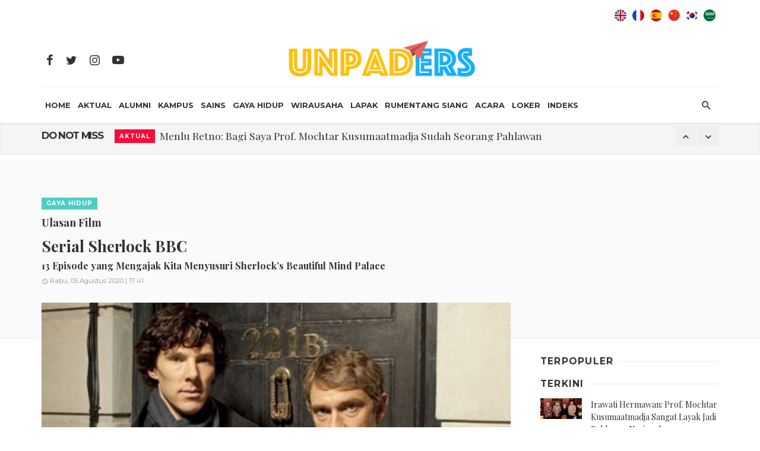

--- FILE ---
content_type: text/html
request_url: https://www.unpaders.id/read/2020/08/05/628/serial-sherlock-bbc
body_size: 102060
content:
<!DOCTYPE html>
<html lang="id">
<head>
	<!-- Basic -->
	<meta charset="UTF-8">
	<title>Serial Sherlock BBC</title>
	<meta name="keywords" content="Sherlock Holmes" />
	<meta name="description" content="Sherlock Holmes versi serial 13 episode BBC yang akan membawa kita menjelajahi dunia pikiran Sherlock yang indah & unik. Seorang sociopath yang kecanduan memecahkan kasus-kasus kriminal yang rumit.">
	<meta name="author" content="Unpaders.id">
	

	<meta name="Content-language" content="id" />
	<meta content="index,follow" name="robots" />
	<meta name="googlebot-news" content="index,follow" /> 
	<meta name="googlebot" content="all" />
	<meta name="webcrawlers" content="all" /> 
	<meta name="rating" content="general" /> 
	<meta name="spiders" content="all" />
		<link rel="canonical" href="https://www.unpaders.id/read/2020/08/05/628/serial-sherlock-bbc" />
			<link rel="image_src" href="https://www.unpaders.id/assets/images/news/2020/07/20200731083954_normal.jpg" />
		<link rel="alternate" type="application/rss+xml" title="Unpaders.id" href="https://www.unpaders.id/rss" />
	
		<!-- facebook META -->
	<meta property="fb:app_id" content="290037499672" />
	<meta property="og:type" content="article" /> 
	<meta property="og:url" content="https://www.unpaders.id/read/2020/08/05/628/serial-sherlock-bbc" />
	<meta property="og:title" content="Serial Sherlock BBC" />
	<meta property="article:author" content="https://web.facebook.com/Unpadersid-105495914506441/?_rdc=1&_rdr" />
	<meta property="og:description" content="Sherlock Holmes versi serial 13 episode BBC yang akan membawa kita menjelajahi dunia pikiran Sherlock yang indah & unik. Seorang sociopath yang kecanduan memecahkan kasus-kasus kriminal yang rumit." />
	<meta property="og:image" content="https://www.unpaders.id/assets/images/news/2020/07/20200731083954_normal.jpg" />
	<meta property="og:image:url" content="https://www.unpaders.id/assets/images/news/2020/07/20200731083954_normal.jpg" />
	<meta property="og:site_name" content="farahmagazine.id" />
	<!--twitter cards -->
	<meta name="twitter:card" content="summary_large_image"  data-dynamic="true">
	<meta name="twitter:site" content="@FarahMagazine"  data-dynamic="true">
	<meta name="twitter:title" content="Serial Sherlock BBC"  data-dynamic="true"> 
	<meta name="twitter:description" content="Sherlock Holmes versi serial 13 episode BBC yang akan membawa kita menjelajahi dunia pikiran Sherlock yang indah & unik. Seorang sociopath yang kecanduan memecahkan kasus-kasus kriminal yang rumit."  data-dynamic="true"> 
	<meta name="twitter:creator" content="@FarahMagazine"  data-dynamic="true">
	<meta name="twitter:url" content="https://www.unpaders.id/read/2020/08/05/628/serial-sherlock-bbc"  data-dynamic="true">
	<meta name="twitter:image" content="https://www.unpaders.id/assets/images/news/2020/07/20200731083954_normal.jpg"  data-dynamic="true">
		<meta name="MSSmartTagsPreventParsing" content="TRUE" />
	<meta name="geo.country" content="ID" />
	<meta name="geo.placename" content="Indonesia" />
	<meta itemprop="image" content="https://www.unpaders.id/assets/images/news/2020/07/20200731083954_normal.jpg" />
	
	<meta name="standout" content="https://www.unpaders.id/read/2020/08/05/628/serial-sherlock-bbc"/>
	<meta name="content_type" content="Standard" /> 
	<meta name="content_PublishedDate" content="2020-08-05 17:41:23" />
			
	<!-- Favicon -->
	<link rel="icon" href="https://www.unpaders.id/assets/images/page/3166994794.png"  type="image/png" />

	<!-- Mobile Metas -->
	<meta name="viewport" content="width=device-width, initial-scale=1.0" />
	<!-- Vendor CSS -->
	<link href="https://www.unpaders.id/assets/main/css/vendors.css" rel="stylesheet">
	<!-- Theme CSS -->
	<link href="https://www.unpaders.id/assets/main/css/style.css" rel="stylesheet">
	<!-- Theme Custom CSS -->
	<link rel="stylesheet" href="https://www.unpaders.id/assets/main/css/custom_white.css?v=1768977780">
	<!-- Web Fonts  -->
	<script>
		WebFontConfig = {
			google: {
				families: ['Montserrat:300,400,700']
			},
			active: function() {
				$(window).trigger('webfontLoaded');
			}
		};

		(function(d) {
			var wf = d.createElement('script'),
				s = d.scripts[0];
			wf.src = 'https://ajax.googleapis.com/ajax/libs/webfont/1.6.26/webfont.js';
			wf.async = true;
			s.parentNode.insertBefore(wf, s);
		})(document);
	</script>
	<link href="https://fonts.googleapis.com/css?family=Playfair+Display:400,700,700i" rel="stylesheet">
	<link href="https://fonts.googleapis.com/css?family=Montserrat:300,400,500,600,700" rel="stylesheet">


		
	<style>
	/*
	.single-entry--template-4-alt .single-header-with-bg {
	 	box-shadow: 0 -1px 0 rgba(0, 0, 0, 0.05) inset;
		background-color: #fafafa;
		background-image: url("https://www.unpaders.id/assets/images/page/2496503441.jpg"); 
	}
	
	.page-with-bg {
	 	box-shadow: 0 -1px 0 rgba(0, 0, 0, 0.05) inset;
		background-color: #fafafa;
		background-image: url("https://www.unpaders.id/assets/images/page/2496503441.jpg"); 
	}
*/
	</style>

</head>

<body class="home home-1 has-block-heading-line">
	<!-- .site-wrapper -->
	<div class="site-wrapper">
		<!-- Site header -->
		<header class="site-header">
			<!-- Header content -->
			
			
			
			<div class="header-main header-lang">
				<div class="container">
				
					<div class="row ">
						<div class="col-xs-12 flag_wrap">
							<ul>	
																<li>
									<a target="_blank" href="https://translate.google.com/translate?sl=id&tl=ar&u=https%3A%2F%2Fwww.unpaders.id%2Fread%2F2020%2F08%2F05%2F628%2Fserial-sherlock-bbc" title="Translate to Arabic">
										<img src="https://www.unpaders.id/assets/images/website/ar.png" alt="Arab">
									</a>
								</li>
								<li>
									<a target="_blank" href="https://translate.google.com/translate?sl=id&tl=ko&u=https%3A%2F%2Fwww.unpaders.id%2Fread%2F2020%2F08%2F05%2F628%2Fserial-sherlock-bbc" title="Translate to Korean">
										<img src="https://www.unpaders.id/assets/images/website/ko.png" alt="Korea">
									</a>
								</li>
								<li>
									<a target="_blank" href="https://translate.google.com/translate?sl=id&tl=zh-CN&u=https%3A%2F%2Fwww.unpaders.id%2Fread%2F2020%2F08%2F05%2F628%2Fserial-sherlock-bbc" title="Translate to Chineese">
										<img src="https://www.unpaders.id/assets/images/website/cn.png" alt="China">
									</a>
								</li>
								<li>
									<a target="_blank" href="https://translate.google.com/translate?sl=id&tl=es&u=https%3A%2F%2Fwww.unpaders.id%2Fread%2F2020%2F08%2F05%2F628%2Fserial-sherlock-bbc" title="Translate to Spanish">
										<img src="https://www.unpaders.id/assets/images/website/sp.png" alt="Spain">
									</a>
								</li>
								<li>
									<a target="_blank" href="https://translate.google.com/translate?sl=id&tl=fr&u=https%3A%2F%2Fwww.unpaders.id%2Fread%2F2020%2F08%2F05%2F628%2Fserial-sherlock-bbc" title="Translate to French">
										<img src="https://www.unpaders.id/assets/images/website/fr.png" alt="France">
									</a>
								</li>
								<li>
									<a target="_blank" href="https://translate.google.com/translate?sl=id&tl=en&u=https%3A%2F%2Fwww.unpaders.id%2Fread%2F2020%2F08%2F05%2F628%2Fserial-sherlock-bbc" title="Translate to English">
										<img src="https://www.unpaders.id/assets/images/website/en.png" alt="England">
									</a>
								</li>
							</ul>			
						</div>
					</div>
				</div>
			</div>
			
			
			<div class="header-main hidden-xs hidden-sm">
				<div class="container">
				
				
					<div class="row row--flex row--vertical-center">
						<div class="col-xs-3">
							<ul class="social-list social-list--lg list-horizontal">
								<li>
									<a href="https://web.facebook.com/Unpadersid-105495914506441/?_rdc=1&_rdr" target="_blank"><i class="mdicon mdicon-facebook"></i></a>
								</li>
								<li>
									<a href="https://twitter.com/UnpadersID?s=08" target="_blank"><i class="mdicon mdicon-twitter"></i></a>
								</li>
								<li>
									<a href="https://www.instagram.com/unpaders.id/" target="_blank"><i class="mdicon mdicon-instagram"></i></a>
								</li>
								<li>
									<a href="https://www.youtube.com/channel/UCoa32lUgboiVxtyei6OXBxg" target="_blank"><i class="mdicon mdicon-youtube-play"></i></a>
								</li>
							</ul>
						</div>
						<div class="col-xs-6">
							<div class="header-logo text-center">
								<a href="https://www.unpaders.id/">
									<img src="https://www.unpaders.id/assets/images/page/3332749840.png" alt="logo" width="350">
								</a>
							</div>
						</div>
						<div class="col-xs-3 text-right">
							
						</div>
					</div>
				</div>
			</div>
			<!-- Header content -->
			<!-- Mobile header -->
			<div id="mnmd-mobile-header" class="mobile-header visible-xs visible-sm">
				<div class="mobile-header__inner mobile-header__inner--flex">
				
					<div class="header-branding header-branding--mobile mobile-header__section text-left">
						<div class="header-logo header-logo--mobile flexbox__item text-left">
							<a href="https://www.unpaders.id/">
								<img src="https://www.unpaders.id/assets/images/page/3332749840.png" alt="logo">
							</a>
						</div>
					</div>
					<div class="mobile-header__section text-right">
												<a href="#login-modal" class="btn btn-default btn-login" data-toggle="modal" data-target="#login-modal">
							<i class="mdicon mdicon-person mdicon--last hidden-xs"></i><i class="mdicon mdicon-person visible-xs-inline-block"></i>
						</a>
						<a href="#register-modal" class="btn btn-default btn-register" data-toggle="modal" data-target="#register-modal">
							<i class="mdicon mdicon-add_circle mdicon--last hidden-xs"></i><i class="mdicon mdicon-add_circle visible-xs-inline-block"></i>
						</a>
												<button type="submit" class="mobile-header-btn js-search-dropdown-toggle">
							<span class="hidden-xs">Search</span><i class="mdicon mdicon-search mdicon--last hidden-xs"></i><i class="mdicon mdicon-search visible-xs-inline-block"></i>
						</button>
						<a href="#mnmd-offcanvas-primary" class="offcanvas-menu-toggle mobile-header-btn js-mnmd-offcanvas-toggle">
							<span class="hidden-xs">Menu</span><i class="mdicon mdicon-menu mdicon--last hidden-xs"></i><i class="mdicon mdicon-menu visible-xs-inline-block"></i>
						</a>
					</div>
				</div>
			</div>
			<!-- Mobile header -->
			<!-- Navigation bar -->
			<nav class="navigation-bar hidden-xs hidden-sm js-sticky-header-holder">
				<div class="container">
					<div class="navigation-bar__inner">
						<!--<div class="navigation-bar__section">
							<a href="#mnmd-offcanvas-primary" class="offcanvas-menu-toggle navigation-bar-btn js-mnmd-offcanvas-toggle"><i class="mdicon mdicon-menu"></i></a>
						</div>-->
						<div class="navigation-wrapper navigation-bar__section js-priority-nav">
							<ul id="menu-main-menu" class="navigation navigation--main navigation--inline">
								
								<li class="menu-item-cat-3">
									<a href="https://www.unpaders.id/">HOME</a>
								</li>
																	<li class="menu-item-cat-1">
										<a href="https://www.unpaders.id/rubrik/aktual">Aktual</a>
										
																				<ul class="sub-menu">
																							<li>
													<a href="https://www.unpaders.id/subrubrik/berita">Berita</a>
												</li>
																							<li>
													<a href="https://www.unpaders.id/subrubrik/ngacapruk">Ngacapruk</a>
												</li>
																							<li>
													<a href="https://www.unpaders.id/subrubrik/opini">Opini</a>
												</li>
																					</ul>
																			</li>
									
																		<li class="menu-item-cat-1">
										<a href="https://www.unpaders.id/rubrik/alumni">Alumni</a>
										
																				<ul class="sub-menu">
																							<li>
													<a href="https://www.unpaders.id/subrubrik/berkabar">Berkabar</a>
												</li>
																							<li>
													<a href="https://www.unpaders.id/subrubrik/eng-ing-eng">Eng Ing Eng</a>
												</li>
																							<li>
													<a href="https://www.unpaders.id/subrubrik/wikialumni">WikiAlumni</a>
												</li>
																							<li>
													<a href="https://www.unpaders.id/subrubrik/diaspora">Diaspora</a>
												</li>
																							<li>
													<a href="https://www.unpaders.id/subrubrik/hobi-n-komunitas">Hobi & Komunitas</a>
												</li>
																					</ul>
																			</li>
									
																		<li class="menu-item-cat-1">
										<a href="https://www.unpaders.id/rubrik/kampus">Kampus</a>
										
																				<ul class="sub-menu">
																							<li>
													<a href="https://www.unpaders.id/subrubrik/terkini">Terkini</a>
												</li>
																							<li>
													<a href="https://www.unpaders.id/subrubrik/kenangan">Kenangan</a>
												</li>
																					</ul>
																			</li>
									
																		<li class="menu-item-cat-1">
										<a href="https://www.unpaders.id/rubrik/sains">Sains</a>
										
																				<ul class="sub-menu">
																							<li>
													<a href="https://www.unpaders.id/subrubrik/jurnal">Jurnal</a>
												</li>
																							<li>
													<a href="https://www.unpaders.id/subrubrik/bedah-buku">Bedah Buku</a>
												</li>
																							<li>
													<a href="https://www.unpaders.id/subrubrik/materi">Materi</a>
												</li>
																					</ul>
																			</li>
									
																		<li class="menu-item-cat-1">
										<a href="https://www.unpaders.id/rubrik/gaya-hidup">Gaya Hidup</a>
										
																				<ul class="sub-menu">
																							<li>
													<a href="https://www.unpaders.id/subrubrik/fashion-n-cosmetic">Fashion & Cosmetic</a>
												</li>
																							<li>
													<a href="https://www.unpaders.id/subrubrik/home-n-office-decor">Home & Office Decor</a>
												</li>
																							<li>
													<a href="https://www.unpaders.id/subrubrik/music-n-film">Music & Film</a>
												</li>
																							<li>
													<a href="https://www.unpaders.id/subrubrik/travel-n-kuliner-">Travel & Kuliner </a>
												</li>
																							<li>
													<a href="https://www.unpaders.id/subrubrik/infotainment">Infotainment</a>
												</li>
																							<li>
													<a href="https://www.unpaders.id/subrubrik/kesehatan-n-olahraga">Kesehatan & Olahraga</a>
												</li>
																							<li>
													<a href="https://www.unpaders.id/subrubrik/live-hacks">Live Hacks</a>
												</li>
																					</ul>
																			</li>
									
																		<li class="menu-item-cat-1">
										<a href="https://www.unpaders.id/rubrik/wirausaha">Wirausaha</a>
										
																				<ul class="sub-menu">
																							<li>
													<a href="https://www.unpaders.id/subrubrik/umkm-center">UMKM Center</a>
												</li>
																							<li>
													<a href="https://www.unpaders.id/subrubrik/program-jutawan">Program Jutawan</a>
												</li>
																							<li>
													<a href="https://www.unpaders.id/subrubrik/kiat-bisnis">Kiat Bisnis</a>
												</li>
																					</ul>
																			</li>
									
																		<li class="menu-item-cat-1">
										<a href="https://www.unpaders.id/rubrik/lapak">Lapak</a>
										
																				<ul class="sub-menu">
																							<li>
													<a href="https://www.unpaders.id/subrubrik/kelontong">Kelontong</a>
												</li>
																							<li>
													<a href="https://www.unpaders.id/subrubrik/high-end">High End</a>
												</li>
																							<li>
													<a href="https://www.unpaders.id/subrubrik/kuliner">Kuliner</a>
												</li>
																							<li>
													<a href="https://www.unpaders.id/subrubrik/pre-loved">Pre Loved</a>
												</li>
																							<li>
													<a href="https://www.unpaders.id/subrubrik/wanted!">Wanted!</a>
												</li>
																					</ul>
																			</li>
									
																		<li class="menu-item-cat-1">
										<a href="https://www.unpaders.id/rubrik/rumentang-siang">Rumentang Siang</a>
										
																			</li>
									
																		<li class="menu-item-cat-1">
										<a href="https://www.unpaders.id/rubrik/acara">Acara</a>
										
																			</li>
									
																		<li class="menu-item-cat-1">
										<a href="https://www.unpaders.id/rubrik/loker">Loker</a>
										
																			</li>
									
																	<!--<li class="menu-item-cat-3">
									<a href="https://www.unpaders.id/foto">Foto</a>
								</li>
								<li class="menu-item-cat-3">
									<a href="https://www.unpaders.id/unpaders">unpaders</a>
								</li>-->
								<li class="menu-item-cat-3">
									<a href="https://www.unpaders.id/indeks">Indeks</a>
								</li>
							</ul>
						</div>
						<div class="navigation-bar__section">
							
							<button type="submit" class="navigation-bar-btn js-search-dropdown-toggle"><i class="mdicon mdicon-search"></i></button>
						</div>
					</div>
					<!-- .navigation-bar__inner -->
					<div id="header-search-dropdown" class="header-search-dropdown ajax-search is-in-navbar js-ajax-search">
						<div class="container container--narrow">
							<form class="search-form search-form--horizontal" method="post" action="https://www.unpaders.id/search">
								<div class="search-form__input-wrap">
									<input type="text" name="keyword" class="search-form__input" placeholder="Search" value="">
								</div>
								<div class="search-form__submit-wrap">
									<button type="submit" class="search-form__submit btn btn-primary">Search</button>
								</div>
							</form>
							<div class="search-results">
								<div class="typing-loader"></div>
								<div class="search-results__inner">
								</div>
							</div>
						</div>
					</div>
					<!-- .header-search-dropdown -->
				</div>
				<!-- .container -->
			</nav>
			<!-- Navigation-bar -->
		</header>
		<!-- Site header -->
		
		
		
		<div class="site-content">
			
			<!-- .mnmd-block -->
			<div class="mnmd-block mnmd-block--fullwidth mnmd-news-ticker mnmd-block--contiguous mnmd-news-ticker--fw">
				<div class="container">
					<div class="mnmd-news-ticker__inner">
						<div class="mnmd-news-ticker__heading hidden-xs">
							<span>Do not miss</span>
						</div>
						<div class="mnmd-news-ticker__content js-mnmd-news-ticker">
							<ul>
																<li>
									<div class="post cat-2">
										<a href="https://www.unpaders.id/rubrik/aktual" class="post__cat post__cat--bg cat-theme-bg hidden-xs">Aktual</a>
										<h3 class="post__title typescale-1">
											<a href="https://www.unpaders.id/read/2023/05/24/892/irawati-hermawan:-prof-mochtar-kusumaatmadja-sangat-layak-jadi-pahlawan-nasional">Irawati Hermawan: Prof. Mochtar Kusumaatmadja Sangat Layak Jadi Pahlawan Nasional</a>
										</h3>
									</div>
								</li>
																<li>
									<div class="post cat-2">
										<a href="https://www.unpaders.id/rubrik/aktual" class="post__cat post__cat--bg cat-theme-bg hidden-xs">Aktual</a>
										<h3 class="post__title typescale-1">
											<a href="https://www.unpaders.id/read/2023/05/24/891/menlu-retno:-bagi-saya-prof-mochtar-kusumaatmadja-sudah-seorang-pahlawan">Menlu Retno: Bagi Saya Prof. Mochtar Kusumaatmadja Sudah Seorang Pahlawan</a>
										</h3>
									</div>
								</li>
																<li>
									<div class="post cat-2">
										<a href="https://www.unpaders.id/rubrik/aktual" class="post__cat post__cat--bg cat-theme-bg hidden-xs">Aktual</a>
										<h3 class="post__title typescale-1">
											<a href="https://www.unpaders.id/read/2023/05/24/889/unpad-kembali-usulkan-prof-mochtar-kusumaatmadja-sebagai-pahlawan-nasional">Unpad Kembali Usulkan Prof. Mochtar Kusumaatmadja sebagai Pahlawan Nasional</a>
										</h3>
									</div>
								</li>
																<li>
									<div class="post cat-2">
										<a href="https://www.unpaders.id/rubrik/aktual" class="post__cat post__cat--bg cat-theme-bg hidden-xs">Aktual</a>
										<h3 class="post__title typescale-1">
											<a href="https://www.unpaders.id/read/2023/05/20/890/irawati-hermawan:-alumni-unpad-bebas-salurkan-aspirasi-politik-di-pilpres-2024">Irawati Hermawan: Alumni Unpad Bebas Salurkan Aspirasi Politik di Pilpres 2024</a>
										</h3>
									</div>
								</li>
																<li>
									<div class="post cat-2">
										<a href="https://www.unpaders.id/rubrik/rumentang-siang" class="post__cat post__cat--bg cat-theme-bg hidden-xs">Rumentang Siang</a>
										<h3 class="post__title typescale-1">
											<a href="https://www.unpaders.id/read/2022/10/15/529/senandung-algoritma">Senandung Algoritma</a>
										</h3>
									</div>
								</li>
																<li>
									<div class="post cat-2">
										<a href="https://www.unpaders.id/rubrik/rumentang-siang" class="post__cat post__cat--bg cat-theme-bg hidden-xs">Rumentang Siang</a>
										<h3 class="post__title typescale-1">
											<a href="https://www.unpaders.id/read/2022/08/25/707/ribka">Ribka</a>
										</h3>
									</div>
								</li>
																<li>
									<div class="post cat-2">
										<a href="https://www.unpaders.id/rubrik/rumentang-siang" class="post__cat post__cat--bg cat-theme-bg hidden-xs">Rumentang Siang</a>
										<h3 class="post__title typescale-1">
											<a href="https://www.unpaders.id/read/2022/08/25/668/seandainya-tuan-datang-lebih-awal">"Seandainya Tuan Datang Lebih Awal?"</a>
										</h3>
									</div>
								</li>
															</ul>
						</div>
						<div class="mnmd-news-ticker__control">
							<button class="mnmd-news-ticker__prev"><i class="mdicon mdicon-expand_less"></i></button>
							<button class="mnmd-news-ticker__next"><i class="mdicon mdicon-expand_more"></i></button>
						</div>
					</div>
				</div>
				<!-- .container -->
			</div>
			
		<style>
.post--single .single-body img {
  
    height: auto !important;
}
</style>

<div class="site-content single-entry single-entry--template-4-alt">
		<div class="mnmd-block mnmd-block--fullwidth mnmd-block--contiguous single-header-with-bg">
		<div class="container">
		
		
			<div class="mnmd-block mnmd-block--fullwidth main_head_ads" style="margin:0 0 10px 0;">
				<div class="container">
					<div class="rowx">
						<div class="mnmd-ad-spot text-center">
								
						</div>
					</div>
				</div>
			</div>
		
		
			<div class="banner_wrap">
							</div>
						<header class="single-header">
				<div class="single-header__inner">
										<a href="#" class="entry-cat entry-cat--bg cat-theme-bg cat-5">Gaya Hidup</a>
															<h2 class="entry-title entry-title--lg" style="font-size: 18px !important;">Ulasan Film</h2>
										<h1 class="entry-title entry-title--lg" style="font-size: 26px !important;">Serial Sherlock BBC</h1>
										<h3 class="entry-title entry-title--lg" style="font-size: 16px !important;">13 Episode yang Mengajak Kita Menyusuri Sherlock’s Beautiful Mind Palace</h3>
										<div class="entry-meta">
													
					
												<div class="news-time-date">
														<div class="news-time-wrap">
								<time class="entry-date published" datetime="2020-08-05T10:41:23" title="Rabu, 05 Agustus 2020 | 17:41"><i class="mdicon mdicon-schedule"></i>Rabu, 05 Agustus 2020 | 17:41</time>
								<time class="updated" datetime="2020-08-05T10:41:23" title="Rabu, 05 Agustus 2020 | 17:41">Rabu, 05 Agustus 2020 | 17:41</time>									
							</div>
						</div>
						<div class="clear clearfix"></div>
					</div>
				</div>
			</header>
		</div>
	</div>
		<div class="mnmd-block mnmd-block--fullwidth single-entry-wrap">
		<div class="container">
			<div class="row">
				<div class="mnmd-main-col" role="main">
					<article class="mnmd-block post post--single post-10 type-post status-publish format-standard has-post-thumbnail hentry category-abroad tag-landscape cat-5" itemscope itemtype="http://schema.org/Article">
						
												<div class="single-content">
							<div class="entry-thumb single-entry-thumb">
	
																	
									<figure data-shortcode="caption" id="attachment_7" class="wp-caption alignnone mnmd-post-media-wide">
																				<img class="wp-image-7 size-full" src="https://www.unpaders.id/assets/images/news/2020/07/20200731083954_normal.jpg?v=2" alt="post image">
																			
																				<figcaption class="wp-caption-text">Sherlock Holmes versi serial 13 episode BBC yang akan membawa kita menjelajahi dunia pikiran Sherlock yang indah, unik, dan extra-ordinary.</figcaption>
																					
									</figure>
									
																	
								
									
							
								
								
							</div>
							<div class="entry-interaction entry-interaction--horizontal">
								<div class="entry-interaction__left">
									<div class="post-sharing post-sharing--simple">
										<!--<div class="addthis_inline_share_toolboxx"></div>-->
										
									</div>
								</div>
								<div class="entry-interaction__right">
																		
									
										
									<a href="#comment" class="comments-count entry-action-btn" data-toggle="tooltip" data-placement="top" title="KOMENTAR"><i class="mdicon mdicon-chat_bubble"></i>
										<span>KOMENTAR</span>
									</a>
								</div>
							</div>
							<div class="single-body entry-content typography-copy" itemprop="articleBody">

								<p><img src="https://www.unpaders.id/assets/images/page/3436043748.png"> Sebelumnya, aku belum membaca buku Sherlock Holmes versi apapun dan juga belum menonton film Sherlock Holmes versi siapapun, jadi ulasan&nbsp;ini 100 persen aku tulis berdasarkan serial Sherlock di BBC yang terdiri atas 4 <em>season</em> dan 13 episode.<br>

<p>Catatan kedua, <em>you know-</em>lah kalau Benedict Cumberbatch <em>will be my forever bias</em>, jadi jangan <em>sebel </em>ya kalau catatanku tentang doi hanya akan berisi bagus dan bagus banget,<em> accept that</em>, tidak ada sesuatu yang benar-benar objektif di dunia ini.<br>

<p>Sherlock, tokoh utama yang diceritakan dalam serial ini, adalah seorang pribadi yang <em>extraordinarily unique </em>dalam segala hal, dari karakter, kecerdasan, cara berpikir, caranya memandang sesuatu, caranya berkomunikasi, caranya berelasi, caranya bersikap dan berperilaku, caranya merespon sesuatu, dan seterusnya.<br><div align="center" style="margin:0px 0 30px 0; text-align:center"></div>

<p><em>He&rsquo;s just so much, oh no no, in fact, he is too much.</em> Jenis orang yang <em>very impossible to handle</em>. Walaupun aku percaya, jenis orang seperti ini ada dalam kehidupan nyata, dengan tingkat keekstreman yang berbeda-beda tentu saja. Nah Sherlock ini versi yang paling ekstremnya.<br>

<p>Kecerdasan dan cara berpikir yang<em> extra ordinary</em> itu dimanfaatkan Sherlock untuk memecahkan kasus-kasus kriminal yang rumit dan <em>unsolveable</em> yang kepolisian sudah tidak bisa mengatasinya lagi.<br>

<p>Hanya dengan memecahkan kasus-kasus kriminal yang rumit itu Sherlock tidak didera kebosanan yang menyiksa dan membunuhnya perlahan-lahan. Dia adalah seorang <em>criminal-case-solver-junkie</em>. Dia hanya menerima kasus-kasus yang rumit dan menolak mentah-mentah kasus yang menurutnya membosankan.<br>

<p>Cerita diawali sejak pertemuan pertama Sherlock dengan John Watson, seorang dokter bedah yang juga tentara veteran di Afganistan yang pernah tertembak kakinya sehingga jalannya harus memakai tongkat, namun ternyata rasa sakit di kakinya itu hanyalah psikosomatis belaka, bisa begitu ya?<br>

<p>Setelah pertemuannya dengan Sherlock dan kolaborasi mereka memecahkan kasus-kasus kriminal, tiba-tiba rasa sakitnya hilang dan dia bisa berjalan biasa saja tanpa tongkat, mungkin karena akhirnya dia menemukan apa yang menjadi <em>passion</em>-nya dan sekaligus partner yang sefrekuensi, seperti kata Sherlock, <em>&ldquo;us against the world, what can be better than that&rdquo;.</em><br>

<p>Kisah dalam serial ini adalah seputar petualangan Sherlock dan John memecahkan kasus-kasus kriminal rumit yang dimulai dari flat mereka di Baker Street No. 221B, dihiasi dengan kisah tentang hubungan-hubungan Sherlock dengan orang-orang yang mencintai dan peduli padanya, yang mana dia tidak memiliki kemampuan untuk mengekspresikan perasaan dan juga perilakunya kepada orang-orang ini <em>like a normal human being</em>, hehehe.<br>

<p>Ada Molly Hooper, seorang dokter spesialis otopsi yang selalu mencintainya, Mrs. Watson pemilik kontrakan yang sangat menyayanginya, Greg Lastrade seorang penyidik kepolisian yang selalu peduli padanya, Mycroft Holmes kakak laki-laki yang selalu melindunginya, dan tentu saja John Watson sendiri yang adalah <em>soulmate</em> bagi Sherlock.<br>

<p>Hubungan antara Sherlock dan John ini sangat unik dan lucu. T<em>hey love each other, they need each other, and they can&rsquo;t live without each other. But no, it&rsquo;s not sexual love, it&rsquo;s not that kind of love, it&rsquo;s a platonic love,</em> cinta antara sesama makhluk ciptaan Tuhan di luar cinta yang erotis atau seksual.<br>

<p>Ada berbagai macam jenis cinta di dunia ini ya selain <em>erotic love</em>, seperti cinta kita pada keluarga kita, pada sahabat kita, pada orang yang kita kagumi, pada rekan kerja kita, pada binatang peliharaan kita, dan sebagainya.<br>

<p>Karena akan menyedihkan banget kalau orang hanya mengenal cinta erotis/seksual saja. Itulah kenapa aku selalu suka dengan cerita-cerita yang mengeksplorasi jenis-jenis cinta yang lain. Bahkan ketika John akhirnya menikah dengan Mary pun, kedua orang suami istri ini akhirnya juga sama-sama menyayangi Sherlock dan bahkan rela mati untuknya.<br>

<p>Sherlock sendiri, dia sampai membuat sumpah bahwa dia akan selalu melindungi ketiga belahan jiwanya tersebut (John, Mary, dan anak mereka Rosie) walaupun butuh waktu lama sekali dan usaha ekstra bagi Sherlock untuk bisa mengekspresikan perasaannya tersebut. Dan adegan-adegan yang menggambarkan hal itu lucu sekali, hehehe.<br>

<p>Begitu pula hubungan <em>bromance</em> Sherlock dengan kakaknya, Mycroft, seorang agen intelijen Inggris; sangat unik, manis, lucu, dan menarik. Mycroft tahu dan hapal betul dengan karakter dan kecerdasan adiknya ini, karena dia sendiri juga kayak gitu, hahaha, kalau dalam bahasa Sherlock, <em>&ldquo;sociopath who know nothing about human, nature, or human nature&rdquo;</em>. Nah lebih lucu lagi, mereka berdua ini punya adik perempuan, Eurus Holmes, yang kayak gitu juga, my God, ada 3 coba mahkluk seperti itu.<br>

<p>Eurus ini bahkan sampai harus dikurung di sebuah <em>asylum</em> di pulau terpencil karena kecerdasannya yang <em>extraordinary</em> itu membahayakan keselamatan seluruh warga Inggris. Nah ini yang membuatku menuntut penjelasan, pasti ada sesuatu di masa lalu hingga mereka bertiga menjadi orang yang <em>extremely</em> unik seperti itu, harus ada penjelasannya lah, harus banget, dan memang ada penjelasannya, latar belakang masa lalu yang membuat kita bisa memahami kenapa tiga&nbsp;kakak beradik itu menjadi seperti itu.<br>

<p>Sekaligus menjelaskan kenapa Sherlock sangat menyayangi dan melindungi John dan anak istrinya. Ini yang aku senang, meskipun hanya sebuah film atau cerita tapi tetap harus masuk akal dong, itu yang akan membuat film/cerita itu jadi bagus dan realistis. Terkadang itu yang sering dilupakan oleh para <em>movie maker </em>atau<em> story writer</em> di Indonesia.<br>

<p>Aku juga suka banget bagaimana film ini menggambarkan dunia pikiran Sherlock, atau Sherlock menyebutnya &ldquo;<em>mind palace</em>&rdquo;. Jadi Sherlock ini sering tiba-tiba harus pergi ke <em>mind palace</em>-nya itu, dan itu digambarkan secara visual dong, sehingga kita sebagai penonton bisa seperti benar-benar berada dalam dunia pikirannya Sherlock.<br>

<p>Di situ ada tulisan-tulisan yang bertebaran, <em>image-image</em> yang berkelebatan, kejadian-kejadian yang datang dan pergi, dan analisis-analisis yang bermunculan. Sangat indah. Terkadang bahkan kita dibuat sering tidak menyadari, ini mana yang dunia nyata dan mana yang dunia pikiran Sherlock.<br>

<p>Aku juga suka bagaimana serial ini memvisualkan adegan-adegan bahagia dengan gambar yang sangat terang dan bercahaya, juga banyaknya <em>scene-scene</em> yang berkelebatan dan wajah-wajah yang di-<em>close-up</em> membuat serial ini secara visual pun sangat unik dan menarik.<br>

<p>Soal Benedict Cumberbatch sebagai Sherlock, ga usah dibahas lah ya, sudah jelas, hahaha, <em>that-make-you-turn-on-just-to-watch-him-doing-nothing-kind-of-guy</em> ini cocok pakai banget memerankan konsultan kriminal legendaris Inggris ini. <em>His green eye, his tall figure, his curly hair, his look, his outfit, his expression, his talks, his way when he look at something/someone, his everything, </em>cocok banget sebagai Sherlock, tidak akan ada Sherlock lain yang lebih cocok dari Sherlock Cumberbatch ini, jangan protes ya, kan sudah aku peringatkan sejak awal kalau aku bakalan bias.<br>													<div class="related_wrap read_more_wrap">
														<h3 class="heading-1"><span>Baca Juga</span></h3>				
														<ul class="list">
															<li><a title="Enola Holmes: Detektif Perempuan yang Sajikan Perspektif Baru" href="https://www.unpaders.id/read/2020/08/31/725/enola-holmes:-detektif-perempuan-yang-sajikan-perspektif-baru">Enola Holmes: Detektif Perempuan yang Sajikan Perspektif Baru</a></li>														</ul>
													</div>
												

<p>Martin Freeman dan pemain-pemain yang lain juga cocok dan pas banget memerankan karakter-karakter mereka.<br>

<p>Serial ini <em>literally make me can&rsquo;t stop watching it,</em> bahkan di antara deadline-deadline pekerjaan itu, agenda-agenda ketemu teman itu, aktivitas-aktivitas lain yang harus dilakukan itu, <em>I still can manage my time to watch this serial and finish it just in a really few days, and even, I plan to watch it all over again.</em><img src="https://www.unpaders.id/assets/images/page/1683200488.png"><br>								
								
								
								
																
								
							</div>
							
							<div align="center" style="margin:0px 0 30px 0; text-align:center">
															</div>
							
							<footer class="single-footer entry-footer">
								<div class="entry-info">
									<div class="row row--space-between grid-gutter-10">
										<div class="entry-categories col-sm-6">
											<ul>
												<li class="entry-categories__icon"><i class="mdicon mdicon-folder"></i>
													<span class="sr-only">Posted in</span>
												</li>
				
												<li>
													<a href="https://www.unpaders.id/rubrik/gaya-hidup" class="entry-cat cat-theme cat-2">Gaya Hidup</a>
												</li>
			
												
											</ul>
										</div>
																				<div class="entry-tags col-sm-6">
											<ul>
												<li class="entry-tags__icon"><i class="mdicon mdicon-local_offer"></i>
													<span class="sr-only">Tagged with</span>
												</li>
												
												<li><a href="https://www.unpaders.id/tag/sherlock+holmes" class="post-tag" rel="tag">sherlock holmes</a></li>	
											</ul>
										</div>
																			</div>
								</div>
								<div class="entry-interaction entry-interaction--horizontal">
									<div class="entry-interaction__left">
										<div class="post-sharing post-sharing--simple">
											
											<div class="addthis_inline_share_toolbox"></div>
										</div>
									</div>
									<div class="entry-interaction__right">
						
																				
										
									</div>
								</div>
							</footer>
						</div>
												<!-- .single-content -->
					</article>
					

					<!-- Comments section -->
					<div id="comment" class="comments-section single-entry-section">
						<div id="comments" class="comments-area">
							<h2 class="comments-title">KOMENTAR ANDA</h2>						
							<!-- Comments FB -->
							<div id="fb-root"></div>
							<script>(function(d, s, id) {
							  var js, fjs = d.getElementsByTagName(s)[0];
							  if (d.getElementById(id)) return;
							  js = d.createElement(s); js.id = id;
							  js.src = 'https://connect.facebook.net/id_ID/sdk.js#xfbml=1&version=v2.12&appId=1542007102734383&autoLogAppEvents=1';
							  fjs.parentNode.insertBefore(js, fjs);
							}(document, 'script', 'facebook-jssdk'));</script>

							<div class="fb-comments" data-href="https://www.unpaders.id/read/2020/08/05/628/serial-sherlock-bbc" data-width="780" data-mobile data-numposts="5"></div>
																	
							<!-- #comment-## -->
							
							
							<!-- #respond -->
						</div>
						<!-- #comments -->
					</div>
					<!-- Comments FACEBOOK section -->
					
										<!-- Posts navigation -->
					<div class="posts-navigation single-entry-section clearfix">
					
										<div class="posts-navigation__prev">
						<article class="post--overlay post--overlay-bottom post--overlay-floorfade">
							<div class="background-img" style="background-image: url('https://www.unpaders.id/assets/images/news/2020/10/20201016122556_thumb.jpg');"></div>
							<div class="post__text inverse-text">
								<div class="post__text-wrap">
									<div class="post__text-inner">
										<h3 class="post__title typescale-1">Dosen FKG Unpad Beri Tips Obati Sakit Gigi yang Bisa Dilakukan Sendiri</h3>
									</div>
								</div>
							</div>
							<a href="https://www.unpaders.id/read/2020/10/16/846/dosen-fkg-unpad-beri-tips-obati-sakit-gigi-yang-bisa-dilakukan-sendiri" class="link-overlay"></a>
						</article>
						<a class="posts-navigation__label" href="https://www.unpaders.id/read/2020/10/16/846/dosen-fkg-unpad-beri-tips-obati-sakit-gigi-yang-bisa-dilakukan-sendiri">
							<span><i class="mdicon mdicon-arrow_back"></i>Sebelumnya</span>
						</a>
					</div>
												
							<div class="posts-navigation__next">
								<article class="post--overlay post--overlay-bottom post--overlay-floorfade">
									<div class="background-img" style="background-image: url('https://www.unpaders.id/assets/images/news/2020/09/20200929081456_thumb.jpg');"></div>
									<div class="post__text inverse-text">
										<div class="post__text-wrap">
											<div class="post__text-inner">
												<h3 class="post__title typescale-1">5 Jenis Sayuran Hijau Paling Sehat</h3>
											</div>
										</div>
									</div>
									<a href="https://www.unpaders.id/read/2020/09/30/816/5-jenis-sayuran-hijau-paling-sehat" class="link-overlay"></a>
								</article>
								<a class="posts-navigation__label" href="https://www.unpaders.id/read/2020/09/30/816/5-jenis-sayuran-hijau-paling-sehat">
									<span>Berikutnya<i class="mdicon mdicon-arrow_forward"></i></span>
								</a>
							</div>
				
							
											
					</div>
										<!-- Posts navigation -->
					
					
					
					
					<!-- Related posts -->
										<!-- Related posts -->

					<!-- Same category posts -->
					
					
										
					<div class="same-category-posts single-entry-section">
						<div class="block-heading block-heading--line">
							<h4 class="block-heading__title">Artikel
								<a href="#" class="cat-1 cat-theme">Gaya Hidup</a>
							</h4>
						</div>
						<div class="row row--space-between">
						
						
														
							<div class="col-xs-12 col-sm-4">
								<article class="post--vertical cat-4">
									<div class="post__thumb">
										<a href="https://www.unpaders.id/read/2020/09/28/809/ketiak-mudah-basah-begini-cara-mengatasinya!">
											<img src="https://www.unpaders.id/assets/images/news/2020/09/20200926084413_thumb.jpg" alt="image">
										</a>
									</div>
									<div class="post__text">
										<h3 class="post__title typescale-1">
											<a href="https://www.unpaders.id/read/2020/09/28/809/ketiak-mudah-basah-begini-cara-mengatasinya!">Ketiak Mudah Basah? Begini Cara Mengatasinya!</a>
										</h3>
										<div class="post__meta">
											<time class="time published"><i class="mdicon mdicon-schedule"></i>Senin, 28 September 2020 | 06:46</time>
										</div>
										
									</div>
								</article>
							</div>
														
							<div class="col-xs-12 col-sm-4">
								<article class="post--vertical cat-4">
									<div class="post__thumb">
										<a href="https://www.unpaders.id/read/2020/09/26/804/4-bahan-alami-yang-dapat-mengatasi-tumit-kaki-pecah-pecah">
											<img src="https://www.unpaders.id/assets/images/news/2020/09/20200924083107_thumb.jpg" alt="image">
										</a>
									</div>
									<div class="post__text">
										<h3 class="post__title typescale-1">
											<a href="https://www.unpaders.id/read/2020/09/26/804/4-bahan-alami-yang-dapat-mengatasi-tumit-kaki-pecah-pecah">4 Bahan Alami yang Dapat Mengatasi Tumit Kaki Pecah-pecah</a>
										</h3>
										<div class="post__meta">
											<time class="time published"><i class="mdicon mdicon-schedule"></i>Sabtu, 26 September 2020 | 07:55</time>
										</div>
										
									</div>
								</article>
							</div>
														
							<div class="col-xs-12 col-sm-4">
								<article class="post--vertical cat-4">
									<div class="post__thumb">
										<a href="https://www.unpaders.id/read/2020/09/26/796/jangan-asal-pilih!-begini-cara-memilih-atap-rumah-yang-tepat">
											<img src="https://www.unpaders.id/assets/images/news/2020/09/20200922030210_thumb.jpg" alt="image">
										</a>
									</div>
									<div class="post__text">
										<h3 class="post__title typescale-1">
											<a href="https://www.unpaders.id/read/2020/09/26/796/jangan-asal-pilih!-begini-cara-memilih-atap-rumah-yang-tepat">Jangan Asal Pilih! Begini Cara Memilih Atap Rumah yang Tepat</a>
										</h3>
										<div class="post__meta">
											<time class="time published"><i class="mdicon mdicon-schedule"></i>Sabtu, 26 September 2020 | 07:53</time>
										</div>
										
									</div>
								</article>
							</div>
												
						</div>
						<!-- .row -->
						<nav class="mnmd-pagination text-center">
							<a href="https://www.unpaders.id/rubrik/gaya-hidup" class="btn btn-default">Selengkapnya Gaya Hidup<i class="mdicon mdicon-arrow_forward mdicon--last"></i></a>
						</nav>
					</div>
										
				</div>
				<!-- .mnmd-main-col -->
				<div class="mnmd-sub-col mnmd-sub-col--right sidebar js-sticky-sidebar" role="complementary">
	
	
	
		
	<!-- Widget Indexed posts C -->
	<div class="mnmd-widget-indexed-posts-c mnmd-widget widget">
		<div class="widget__title">
			<h4 class="widget__title-text">
				Terpopuler</h4>
			<div class="widget__title-seperator"></div>
		</div>
		<ol class="posts-list list-space-md list-seperated-exclude-first list-unstyled">
									
		</ol>
	</div>
	<!-- Widget Indexed posts C -->
	
	<!-- Widget posts list -->
	<div class="mnmd-widget-posts-list mnmd-widget widget">
		<div class="widget__title">
			<h4 class="widget__title-text">Terkini</h4>
		</div>
		<ol class="posts-list list-space-sm list-unstyled">
						<li>
				<article class="post post--horizontal post--horizontal-xxs cat-4">
					<div class="post__thumb">
						<a href="#single-url">
							<img src="https://www.unpaders.id/assets/images/news/2023/05/20230525065229_thumb.jpg" alt="image">
						</a>
					</div>
					<div class="post__text">
						<h3 class="post__title typescale-0">
							<a href="https://www.unpaders.id/read/2023/05/24/892/irawati-hermawan:-prof-mochtar-kusumaatmadja-sangat-layak-jadi-pahlawan-nasional">Irawati Hermawan: Prof. Mochtar Kusumaatmadja Sangat Layak Jadi Pahlawan Nasional</a>
						</h3>
						
					</div>
				</article>
			</li>
						<li>
				<article class="post post--horizontal post--horizontal-xxs cat-4">
					<div class="post__thumb">
						<a href="#single-url">
							<img src="https://www.unpaders.id/assets/images/news/2023/05/20230525064449_thumb.jpg" alt="image">
						</a>
					</div>
					<div class="post__text">
						<h3 class="post__title typescale-0">
							<a href="https://www.unpaders.id/read/2023/05/24/891/menlu-retno:-bagi-saya-prof-mochtar-kusumaatmadja-sudah-seorang-pahlawan">Menlu Retno: Bagi Saya Prof. Mochtar Kusumaatmadja Sudah Seorang Pahlawan</a>
						</h3>
						
					</div>
				</article>
			</li>
						<li>
				<article class="post post--horizontal post--horizontal-xxs cat-4">
					<div class="post__thumb">
						<a href="#single-url">
							<img src="https://www.unpaders.id/assets/images/news/2023/05/20230525062516_thumb.jpg" alt="image">
						</a>
					</div>
					<div class="post__text">
						<h3 class="post__title typescale-0">
							<a href="https://www.unpaders.id/read/2023/05/24/889/unpad-kembali-usulkan-prof-mochtar-kusumaatmadja-sebagai-pahlawan-nasional">Unpad Kembali Usulkan Prof. Mochtar Kusumaatmadja sebagai Pahlawan Nasional</a>
						</h3>
						
					</div>
				</article>
			</li>
						<li>
				<article class="post post--horizontal post--horizontal-xxs cat-4">
					<div class="post__thumb">
						<a href="#single-url">
							<img src="https://www.unpaders.id/assets/images/news/2023/05/20230525063020_thumb.jpg" alt="image">
						</a>
					</div>
					<div class="post__text">
						<h3 class="post__title typescale-0">
							<a href="https://www.unpaders.id/read/2023/05/20/890/irawati-hermawan:-alumni-unpad-bebas-salurkan-aspirasi-politik-di-pilpres-2024">Irawati Hermawan: Alumni Unpad Bebas Salurkan Aspirasi Politik di Pilpres 2024</a>
						</h3>
						
					</div>
				</article>
			</li>
						<li>
				<article class="post post--horizontal post--horizontal-xxs cat-4">
					<div class="post__thumb">
						<a href="#single-url">
							<img src="https://www.unpaders.id/assets/images/news/2020/07/20200711112436_thumb.jpg" alt="image">
						</a>
					</div>
					<div class="post__text">
						<h3 class="post__title typescale-0">
							<a href="https://www.unpaders.id/read/2022/10/15/529/senandung-algoritma">Senandung Algoritma</a>
						</h3>
						
					</div>
				</article>
			</li>
						<li>
				<article class="post post--horizontal post--horizontal-xxs cat-4">
					<div class="post__thumb">
						<a href="#single-url">
							<img src="https://www.unpaders.id/assets/images/news/2020/08/20200820110002_thumb.jpg" alt="image">
						</a>
					</div>
					<div class="post__text">
						<h3 class="post__title typescale-0">
							<a href="https://www.unpaders.id/read/2022/08/25/707/ribka">Ribka</a>
						</h3>
						
					</div>
				</article>
			</li>
						<li>
				<article class="post post--horizontal post--horizontal-xxs cat-4">
					<div class="post__thumb">
						<a href="#single-url">
							<img src="https://www.unpaders.id/assets/images/news/2020/08/20200812022854_thumb.jpg" alt="image">
						</a>
					</div>
					<div class="post__text">
						<h3 class="post__title typescale-0">
							<a href="https://www.unpaders.id/read/2022/08/25/668/seandainya-tuan-datang-lebih-awal">"Seandainya Tuan Datang Lebih Awal?"</a>
						</h3>
						
					</div>
				</article>
			</li>
					</ol>
	</div>
	
		
	
	<!-- .widget -->
	<div class="mnmd-widget-social-counter-counter mnmd-widget widget">
		<div class="mnmd-widget-social-counter__inner">
			<div class="block-heading">
			<h4 class="block-heading__title">
				<span class="first-word">CONNECT </span> WITH US!</h4>
		</div>
			<ul class="list-unstyled list-space-xs">
				<li>
					<a href="https://web.facebook.com/Unpadersid-105495914506441/?_rdc=1&_rdr" target="_blank" class="social-tile social-facebook facebook-theme-bg">
						<div class="social-tile__icon"><i class="mdicon mdicon-facebook"></i></div>
						<div class="social-tile__inner flexbox">
							<div class="social-tile__left flexbox__item">
								<h5 class="social-tile__title meta-font">Facebook</h5>
								<span class="social-tile__count">Like Page</span>
							</div>
							<div class="social-tile__right">
								<i class="mdicon mdicon-arrow_forward"></i>
							</div>
						</div>
					</a>
				</li>
				<li>
					<a href="https://twitter.com/UnpadersID?s=08" target="_blank" class="social-tile social-twitter twitter-theme-bg">
						<div class="social-tile__icon"><i class="mdicon mdicon-twitter"></i></div>
						<div class="social-tile__inner flexbox">
							<div class="social-tile__left flexbox__item">
								<h5 class="social-tile__title meta-font">Twitter</h5>
								<span class="social-tile__count">Follow Us</span>
							</div>
							<div class="social-tile__right">
								<i class="mdicon mdicon-arrow_forward"></i>
							</div>
						</div>
					</a>
				</li>
				<li>
					<a href="https://www.instagram.com/unpaders.id/" target="_blank" class="social-tile social-instagram instagram-theme-bg">
						<div class="social-tile__icon"><i class="mdicon mdicon-instagram"></i></div>
						<div class="social-tile__inner flexbox">
							<div class="social-tile__left flexbox__item">
								<h5 class="social-tile__title meta-font">Instagram</h5>
								<span class="social-tile__count">Subscribe</span>
							</div>
							<div class="social-tile__right">
								<i class="mdicon mdicon-arrow_forward"></i>
							</div>
						</div>
					</a>
				</li>
			
				<li>
					<a href="https://www.youtube.com/channel/UCoa32lUgboiVxtyei6OXBxg" target="_blank" class="social-tile social-youtube youtube-theme-bg">
						<div class="social-tile__icon"><i class="mdicon mdicon-youtube-play"></i></div>
						<div class="social-tile__inner flexbox">
							<div class="social-tile__left flexbox__item">
								<h5 class="social-tile__title meta-font">Youtube</h5>
								<span class="social-tile__count">Subscribe</span>
							</div>
							<div class="social-tile__right">
								<i class="mdicon mdicon-arrow_forward"></i>
							</div>
						</div>
					</a>
				</li>
			</ul>
		</div>
	</div>
	<!-- .widget -->
	
		<!-- Widget posts list -->
</div>
				<!-- .mnmd-sub-col -->
			</div>
			<!-- .row -->
		</div>

		<!-- .container -->
	</div>
	<!-- .mnmd-block -->
</div>
<!-- .site-content -->		<!-- .site-content -->
		<footer class="site-footer site-footer--inverse inverse-text">
			
			<div class="site-footer__section site-footer__section--seperated site-footer__section--bordered">
				<div class="container">
					<nav class="footer-menu footer-menu--bold text-center">
						<ul id="menu-footer-menu" class="navigation navigation--footer navigation--inline">
														
							<li>
								<a href="https://www.unpaders.id/info/tentang-unpadersid">Tentang Unpaders.id</a>
							</li>
														
							<li>
								<a href="https://www.unpaders.id/info/disclaimer">Disclaimer</a>
							</li>
														
							<li>
								<a href="https://www.unpaders.id/info/ketentuan-kontributor">Ketentuan Kontributor</a>
							</li>
														
							<li>
								<a href="https://www.unpaders.id/info/kontak-redaksi">Kontak Redaksi</a>
							</li>
														
							<li>
								<a href="https://www.unpaders.id/rss" target="_blank">RSS</a>
							</li>
						
						</ul>
					</nav>
				</div>
			</div>
			<div class="site-footer__section">
				<div class="container">
					<ul class="social-list social-list--lg list-center">
						
						<li>
							<a href="https://web.facebook.com/Unpadersid-105495914506441/?_rdc=1&_rdr" target="_blank"><i class="mdicon mdicon-facebook"></i></a>
						</li>
						<li>
							<a href="https://twitter.com/UnpadersID?s=08" target="_blank"><i class="mdicon mdicon-twitter"></i></a>
						</li>
						<li>
							<a href="https://www.instagram.com/unpaders.id/" target="_blank"><i class="mdicon mdicon-instagram"></i></a>
						</li>
						<li>
							<a href="https://www.youtube.com/channel/UCoa32lUgboiVxtyei6OXBxg" target="_blank"><i class="mdicon mdicon-youtube-play"></i></a>
						</li>
					
								
					</ul>
				</div>
			</div>
			<div class="site-footer__section footer-bot">
				<div class="container">
					<div class="text-center">
						Unpaders.id © 2025						
					</div>
				</div>
			</div>
		</footer>
		<!-- Sticky header -->
		
		
		<!-- Off-canvas menu --> 
		<div id="mnmd-offcanvas-primary" class="mnmd-offcanvas js-mnmd-offcanvas js-perfect-scrollbar">
			<div class="mnmd-offcanvas__title">
				<h2 class="site-logo">
					<a href="#">
						<img src="https://www.unpaders.id/assets/images/page/3332749840.png" alt="logo" width="200">
					</a>
				</h2>
				<ul class="social-list list-horizontal">
					<li>
						<a href="https://web.facebook.com/Unpadersid-105495914506441/?_rdc=1&_rdr" target="_blank"><i class="mdicon mdicon-facebook"></i></a>
					</li>
					<li>
						<a href="https://twitter.com/UnpadersID?s=08" target="_blank"><i class="mdicon mdicon-twitter"></i></a>
					</li>
					<li>
						<a href="https://www.instagram.com/unpaders.id/" target="_blank"><i class="mdicon mdicon-instagram "></i></a>
					</li>
					<li>
						<a href="https://www.youtube.com/channel/UCoa32lUgboiVxtyei6OXBxg" target="_blank"><i class="mdicon mdicon-youtube-play"></i></a>
					</li>
					
				</ul>
				<a href="#mnmd-offcanvas-primary" class="mnmd-offcanvas-close js-mnmd-offcanvas-close" aria-label="Close">
					<span aria-hidden="true">&#10005;</span>
				</a>
			</div>
			<div class="mnmd-offcanvas__section mnmd-offcanvas__section-navigation">
				<ul id="menu-offcanvas-menu" class="navigation navigation--offcanvas">
					<li>
						<a href="https://www.unpaders.id/">HOME</a>
					</li>

											<li>
							<a href="https://www.unpaders.id/rubrik/aktual">Aktual</a>
						</li>
											<li>
							<a href="https://www.unpaders.id/rubrik/alumni">Alumni</a>
						</li>
											<li>
							<a href="https://www.unpaders.id/rubrik/kampus">Kampus</a>
						</li>
											<li>
							<a href="https://www.unpaders.id/rubrik/sains">Sains</a>
						</li>
											<li>
							<a href="https://www.unpaders.id/rubrik/gaya-hidup">Gaya Hidup</a>
						</li>
											<li>
							<a href="https://www.unpaders.id/rubrik/wirausaha">Wirausaha</a>
						</li>
											<li>
							<a href="https://www.unpaders.id/rubrik/lapak">Lapak</a>
						</li>
											<li>
							<a href="https://www.unpaders.id/rubrik/rumentang-siang">Rumentang Siang</a>
						</li>
											<li>
							<a href="https://www.unpaders.id/rubrik/acara">Acara</a>
						</li>
											<li>
							<a href="https://www.unpaders.id/rubrik/loker">Loker</a>
						</li>
										
					<!-- <li>
						<a href="">Unpaders</a>
					</li> -->
					<li>
						<a href="https://www.unpaders.id/indeks">INDEKS</a>
					</li>
				</ul>
			</div>
			<div class="mnmd-offcanvas__section visible-xs visible-sm">
				<div class="text-center">
										<a href="#login-modal" class="btn btn-default btn-login" data-toggle="modal" data-target="#login-modal">
						
						<img src="https://www.unpaders.id/assets/images/page/1683200488.png">
						<span>Login</span>
					</a>
					<a href="#register-modal" class="btn btn-default btn-register" data-toggle="modal" data-target="#register-modal">
						<img src="https://www.unpaders.id/assets/images/page/1683200488.png">
						<span>Register</span>
					</a>
									</div>
			</div>
			
		</div>
		<!-- Off-canvas menu -->
		
		
		<!-- Login modal -->
		<div class="modal fade login-modal" id="login-modal" tabindex="-1" role="dialog" aria-labelledby="login-modal-label">
			<div class="modal-dialog" role="document">
				<div class="modal-content login-signup-form">
					<div class="modal-header">
						<button type="button" class="close" data-dismiss="modal" aria-label="Close">
							<span aria-hidden="true">&#10005;</span>
						</button>
						<h4 class="modal-title" id="subscribe-modal-label">Login</h4>
					</div>
					<div class="modal-body">
						<div class="tab-content">
							<div role="tabpanel" class="tab-pane fade in active" id="login-tab">								
								<form name="loginform" id="loginform" action="https://www.unpaders.id/model/login.php" method="post">																		
									<p class="login-username">
										<label for="user_login">Full Name</label>
										<input type="text" name="user_name" id="user_login" class="input" value="" size="20">
									</p>
									<p class="login-password form-group has-feedback">
										<label for="user_login_pass">Password</label>
										<input type="password" name="user_password" id="user_login_pass" class="input" value="" size="20">
										<i id="user_login_pass_icon" class="mdicon mdicon-visibility form-control-feedback"></i>
									</p>
									<p>
										<label><a href="https://www.unpaders.id/page/forget.php">Lupa Password?</a></label>
									</p>		
									<p class="login-submit">
										<input type="submit" name="wp-submit" id="wp-submit" class="btn btn-block btn-primary" value="Log In">
										<input type="hidden" name="redirect_to" value="#">
									</p>								
								</form>
							</div>						
						</div>
					</div>
				</div>
			</div>
		</div>
		<!-- Login modal -->
		
		<!-- Register modal -->
		<div class="modal fade register-modal" id="register-modal" tabindex="-1" role="dialog" aria-labelledby="register-modal-label">
			<div class="modal-dialog" role="document">
				<div class="modal-content login-signup-form">
					<div class="modal-header">
						<button type="button" class="close" data-dismiss="modal" aria-label="Close">
							<span aria-hidden="true">&#10005;</span>
						</button>
						<h4 class="modal-title" id="subscribe-modal-label">Register</h4>
					</div>
					<div class="modal-body">
						<div class="tab-content">
							<div role="tabpanel" class="tab-pane fade in active" id="login-tab">								
								<form name="registerform" id="registerform" action="https://www.unpaders.id/model/register.php" enctype="multipart/form-data" method="post">
									<p class="register-username">
										<label for="user_register">Full Name*</label>
										<input type="text" name="user_name" id="user_register" class="input" value="" size="20">
									</p>
									<p  class="register-password form-group has-feedback">
										<label for="user_register_pass">Password*</label>
										<input type="password" name="user_password" id="user_register_pass" class="input" value="" size="20">
										<i id="user_register_pass_icon" class="mdicon mdicon-visibility form-control-feedback"></i>
									</p>
									<p class="register-password form-group has-feedback">
										<label for="user_register_pass_confirm">Confirm Password*</label>
										<input type="password" name="user_password_confirm" id="user_register_pass_confirm" class="input" value="" size="20">
										<i id="user_register_pass_confirm_icon" class="mdicon mdicon-visibility form-control-feedback"></i>
									</p>
									<p class="register-username">
										<label for="user_email">Email*</label>
										<input type="text" name="user_email" id="user_email" class="input" value="" size="20">
									</p>

									<p class="register-user_faculty">
										<label for="user_faculty">Fakultas*</label>								
										<select class="form-control m-input" name="user_faculty_id">											
																				
											<option value="2">Ekonomi & Bisnis</option>
																				
											<option value="15">Farmasi</option>
																				
											<option value="1">Hukum</option>
																				
											<option value="7">Ilmu Budaya (Sastra)</option>
																				
											<option value="11">Ilmu Komunikasi</option>
																				
											<option value="8">Ilmu Sosial & Ilmu Politik</option>
																				
											<option value="3">Kedokteran</option>
																				
											<option value="6">Kedokteran Gigi</option>
																				
											<option value="12">Keperawatan</option>
																				
											<option value="4">Matematika & IPA</option>
																				
											<option value="13">Perikanan & Ilmu Kelautan</option>
																				
											<option value="5">Pertanian</option>
																				
											<option value="10">Peternakan</option>
																				
											<option value="9">Psikologi</option>
																				
											<option value="17">Sekolah Pascasarjana</option>
																				
											<option value="16">Teknik Geologi</option>
																				
											<option value="14">Teknologi Industri Pertanian</option>
																					</select>
									</p>
									<input type="hidden" name="user_faculty" id="user_faculty" class="input" value="" size="20">
									
									<p class="register-user_year">
										<label for="user_year">Angkatan*</label>
									
										<select class="form-control m-input" name="user_year">
																						<option value="2626">2626</option>
																						<option value="2625">2625</option>
																						<option value="2624">2624</option>
																						<option value="2623">2623</option>
																						<option value="2622">2622</option>
																						<option value="2621">2621</option>
																						<option value="2620">2620</option>
																						<option value="2619">2619</option>
																						<option value="2618">2618</option>
																						<option value="2617">2617</option>
																						<option value="2616">2616</option>
																						<option value="2615">2615</option>
																						<option value="2614">2614</option>
																						<option value="2613">2613</option>
																						<option value="2612">2612</option>
																						<option value="2611">2611</option>
																						<option value="2610">2610</option>
																						<option value="2609">2609</option>
																						<option value="2608">2608</option>
																						<option value="2607">2607</option>
																						<option value="2606">2606</option>
																						<option value="2605">2605</option>
																						<option value="2604">2604</option>
																						<option value="2603">2603</option>
																						<option value="2602">2602</option>
																						<option value="2601">2601</option>
																						<option value="2600">2600</option>
																						<option value="2599">2599</option>
																						<option value="2598">2598</option>
																						<option value="2597">2597</option>
																						<option value="2596">2596</option>
																						<option value="2595">2595</option>
																						<option value="2594">2594</option>
																						<option value="2593">2593</option>
																						<option value="2592">2592</option>
																						<option value="2591">2591</option>
																						<option value="2590">2590</option>
																						<option value="2589">2589</option>
																						<option value="2588">2588</option>
																						<option value="2587">2587</option>
																						<option value="2586">2586</option>
																						<option value="2585">2585</option>
																						<option value="2584">2584</option>
																						<option value="2583">2583</option>
																						<option value="2582">2582</option>
																						<option value="2581">2581</option>
																						<option value="2580">2580</option>
																						<option value="2579">2579</option>
																						<option value="2578">2578</option>
																						<option value="2577">2577</option>
																						<option value="2576">2576</option>
																						<option value="2575">2575</option>
																						<option value="2574">2574</option>
																						<option value="2573">2573</option>
																						<option value="2572">2572</option>
																						<option value="2571">2571</option>
																						<option value="2570">2570</option>
																						<option value="2569">2569</option>
																						<option value="2568">2568</option>
																						<option value="2567">2567</option>
																						<option value="2566">2566</option>
																						<option value="2565">2565</option>
																						<option value="2564">2564</option>
																						<option value="2563">2563</option>
																						<option value="2562">2562</option>
																						<option value="2561">2561</option>
																						<option value="2560">2560</option>
																						<option value="2559">2559</option>
																						<option value="2558">2558</option>
																						<option value="2557">2557</option>
																						<option value="2556">2556</option>
																						<option value="2555">2555</option>
																						<option value="2554">2554</option>
																						<option value="2553">2553</option>
																						<option value="2552">2552</option>
																						<option value="2551">2551</option>
																						<option value="2550">2550</option>
																						<option value="2549">2549</option>
																						<option value="2548">2548</option>
																						<option value="2547">2547</option>
																						<option value="2546">2546</option>
																						<option value="2545">2545</option>
																						<option value="2544">2544</option>
																						<option value="2543">2543</option>
																						<option value="2542">2542</option>
																						<option value="2541">2541</option>
																						<option value="2540">2540</option>
																						<option value="2539">2539</option>
																						<option value="2538">2538</option>
																						<option value="2537">2537</option>
																						<option value="2536">2536</option>
																						<option value="2535">2535</option>
																						<option value="2534">2534</option>
																						<option value="2533">2533</option>
																						<option value="2532">2532</option>
																						<option value="2531">2531</option>
																						<option value="2530">2530</option>
																						<option value="2529">2529</option>
																						<option value="2528">2528</option>
																						<option value="2527">2527</option>
																						<option value="2526">2526</option>
																						<option value="2525">2525</option>
																						<option value="2524">2524</option>
																						<option value="2523">2523</option>
																						<option value="2522">2522</option>
																						<option value="2521">2521</option>
																						<option value="2520">2520</option>
																						<option value="2519">2519</option>
																						<option value="2518">2518</option>
																						<option value="2517">2517</option>
																						<option value="2516">2516</option>
																						<option value="2515">2515</option>
																						<option value="2514">2514</option>
																						<option value="2513">2513</option>
																						<option value="2512">2512</option>
																						<option value="2511">2511</option>
																						<option value="2510">2510</option>
																						<option value="2509">2509</option>
																						<option value="2508">2508</option>
																						<option value="2507">2507</option>
																						<option value="2506">2506</option>
																						<option value="2505">2505</option>
																						<option value="2504">2504</option>
																						<option value="2503">2503</option>
																						<option value="2502">2502</option>
																						<option value="2501">2501</option>
																						<option value="2500">2500</option>
																						<option value="2499">2499</option>
																						<option value="2498">2498</option>
																						<option value="2497">2497</option>
																						<option value="2496">2496</option>
																						<option value="2495">2495</option>
																						<option value="2494">2494</option>
																						<option value="2493">2493</option>
																						<option value="2492">2492</option>
																						<option value="2491">2491</option>
																						<option value="2490">2490</option>
																						<option value="2489">2489</option>
																						<option value="2488">2488</option>
																						<option value="2487">2487</option>
																						<option value="2486">2486</option>
																						<option value="2485">2485</option>
																						<option value="2484">2484</option>
																						<option value="2483">2483</option>
																						<option value="2482">2482</option>
																						<option value="2481">2481</option>
																						<option value="2480">2480</option>
																						<option value="2479">2479</option>
																						<option value="2478">2478</option>
																						<option value="2477">2477</option>
																						<option value="2476">2476</option>
																						<option value="2475">2475</option>
																						<option value="2474">2474</option>
																						<option value="2473">2473</option>
																						<option value="2472">2472</option>
																						<option value="2471">2471</option>
																						<option value="2470">2470</option>
																						<option value="2469">2469</option>
																						<option value="2468">2468</option>
																						<option value="2467">2467</option>
																						<option value="2466">2466</option>
																						<option value="2465">2465</option>
																						<option value="2464">2464</option>
																						<option value="2463">2463</option>
																						<option value="2462">2462</option>
																						<option value="2461">2461</option>
																						<option value="2460">2460</option>
																						<option value="2459">2459</option>
																						<option value="2458">2458</option>
																						<option value="2457">2457</option>
																						<option value="2456">2456</option>
																						<option value="2455">2455</option>
																						<option value="2454">2454</option>
																						<option value="2453">2453</option>
																						<option value="2452">2452</option>
																						<option value="2451">2451</option>
																						<option value="2450">2450</option>
																						<option value="2449">2449</option>
																						<option value="2448">2448</option>
																						<option value="2447">2447</option>
																						<option value="2446">2446</option>
																						<option value="2445">2445</option>
																						<option value="2444">2444</option>
																						<option value="2443">2443</option>
																						<option value="2442">2442</option>
																						<option value="2441">2441</option>
																						<option value="2440">2440</option>
																						<option value="2439">2439</option>
																						<option value="2438">2438</option>
																						<option value="2437">2437</option>
																						<option value="2436">2436</option>
																						<option value="2435">2435</option>
																						<option value="2434">2434</option>
																						<option value="2433">2433</option>
																						<option value="2432">2432</option>
																						<option value="2431">2431</option>
																						<option value="2430">2430</option>
																						<option value="2429">2429</option>
																						<option value="2428">2428</option>
																						<option value="2427">2427</option>
																						<option value="2426">2426</option>
																						<option value="2425">2425</option>
																						<option value="2424">2424</option>
																						<option value="2423">2423</option>
																						<option value="2422">2422</option>
																						<option value="2421">2421</option>
																						<option value="2420">2420</option>
																						<option value="2419">2419</option>
																						<option value="2418">2418</option>
																						<option value="2417">2417</option>
																						<option value="2416">2416</option>
																						<option value="2415">2415</option>
																						<option value="2414">2414</option>
																						<option value="2413">2413</option>
																						<option value="2412">2412</option>
																						<option value="2411">2411</option>
																						<option value="2410">2410</option>
																						<option value="2409">2409</option>
																						<option value="2408">2408</option>
																						<option value="2407">2407</option>
																						<option value="2406">2406</option>
																						<option value="2405">2405</option>
																						<option value="2404">2404</option>
																						<option value="2403">2403</option>
																						<option value="2402">2402</option>
																						<option value="2401">2401</option>
																						<option value="2400">2400</option>
																						<option value="2399">2399</option>
																						<option value="2398">2398</option>
																						<option value="2397">2397</option>
																						<option value="2396">2396</option>
																						<option value="2395">2395</option>
																						<option value="2394">2394</option>
																						<option value="2393">2393</option>
																						<option value="2392">2392</option>
																						<option value="2391">2391</option>
																						<option value="2390">2390</option>
																						<option value="2389">2389</option>
																						<option value="2388">2388</option>
																						<option value="2387">2387</option>
																						<option value="2386">2386</option>
																						<option value="2385">2385</option>
																						<option value="2384">2384</option>
																						<option value="2383">2383</option>
																						<option value="2382">2382</option>
																						<option value="2381">2381</option>
																						<option value="2380">2380</option>
																						<option value="2379">2379</option>
																						<option value="2378">2378</option>
																						<option value="2377">2377</option>
																						<option value="2376">2376</option>
																						<option value="2375">2375</option>
																						<option value="2374">2374</option>
																						<option value="2373">2373</option>
																						<option value="2372">2372</option>
																						<option value="2371">2371</option>
																						<option value="2370">2370</option>
																						<option value="2369">2369</option>
																						<option value="2368">2368</option>
																						<option value="2367">2367</option>
																						<option value="2366">2366</option>
																						<option value="2365">2365</option>
																						<option value="2364">2364</option>
																						<option value="2363">2363</option>
																						<option value="2362">2362</option>
																						<option value="2361">2361</option>
																						<option value="2360">2360</option>
																						<option value="2359">2359</option>
																						<option value="2358">2358</option>
																						<option value="2357">2357</option>
																						<option value="2356">2356</option>
																						<option value="2355">2355</option>
																						<option value="2354">2354</option>
																						<option value="2353">2353</option>
																						<option value="2352">2352</option>
																						<option value="2351">2351</option>
																						<option value="2350">2350</option>
																						<option value="2349">2349</option>
																						<option value="2348">2348</option>
																						<option value="2347">2347</option>
																						<option value="2346">2346</option>
																						<option value="2345">2345</option>
																						<option value="2344">2344</option>
																						<option value="2343">2343</option>
																						<option value="2342">2342</option>
																						<option value="2341">2341</option>
																						<option value="2340">2340</option>
																						<option value="2339">2339</option>
																						<option value="2338">2338</option>
																						<option value="2337">2337</option>
																						<option value="2336">2336</option>
																						<option value="2335">2335</option>
																						<option value="2334">2334</option>
																						<option value="2333">2333</option>
																						<option value="2332">2332</option>
																						<option value="2331">2331</option>
																						<option value="2330">2330</option>
																						<option value="2329">2329</option>
																						<option value="2328">2328</option>
																						<option value="2327">2327</option>
																						<option value="2326">2326</option>
																						<option value="2325">2325</option>
																						<option value="2324">2324</option>
																						<option value="2323">2323</option>
																						<option value="2322">2322</option>
																						<option value="2321">2321</option>
																						<option value="2320">2320</option>
																						<option value="2319">2319</option>
																						<option value="2318">2318</option>
																						<option value="2317">2317</option>
																						<option value="2316">2316</option>
																						<option value="2315">2315</option>
																						<option value="2314">2314</option>
																						<option value="2313">2313</option>
																						<option value="2312">2312</option>
																						<option value="2311">2311</option>
																						<option value="2310">2310</option>
																						<option value="2309">2309</option>
																						<option value="2308">2308</option>
																						<option value="2307">2307</option>
																						<option value="2306">2306</option>
																						<option value="2305">2305</option>
																						<option value="2304">2304</option>
																						<option value="2303">2303</option>
																						<option value="2302">2302</option>
																						<option value="2301">2301</option>
																						<option value="2300">2300</option>
																						<option value="2299">2299</option>
																						<option value="2298">2298</option>
																						<option value="2297">2297</option>
																						<option value="2296">2296</option>
																						<option value="2295">2295</option>
																						<option value="2294">2294</option>
																						<option value="2293">2293</option>
																						<option value="2292">2292</option>
																						<option value="2291">2291</option>
																						<option value="2290">2290</option>
																						<option value="2289">2289</option>
																						<option value="2288">2288</option>
																						<option value="2287">2287</option>
																						<option value="2286">2286</option>
																						<option value="2285">2285</option>
																						<option value="2284">2284</option>
																						<option value="2283">2283</option>
																						<option value="2282">2282</option>
																						<option value="2281">2281</option>
																						<option value="2280">2280</option>
																						<option value="2279">2279</option>
																						<option value="2278">2278</option>
																						<option value="2277">2277</option>
																						<option value="2276">2276</option>
																						<option value="2275">2275</option>
																						<option value="2274">2274</option>
																						<option value="2273">2273</option>
																						<option value="2272">2272</option>
																						<option value="2271">2271</option>
																						<option value="2270">2270</option>
																						<option value="2269">2269</option>
																						<option value="2268">2268</option>
																						<option value="2267">2267</option>
																						<option value="2266">2266</option>
																						<option value="2265">2265</option>
																						<option value="2264">2264</option>
																						<option value="2263">2263</option>
																						<option value="2262">2262</option>
																						<option value="2261">2261</option>
																						<option value="2260">2260</option>
																						<option value="2259">2259</option>
																						<option value="2258">2258</option>
																						<option value="2257">2257</option>
																						<option value="2256">2256</option>
																						<option value="2255">2255</option>
																						<option value="2254">2254</option>
																						<option value="2253">2253</option>
																						<option value="2252">2252</option>
																						<option value="2251">2251</option>
																						<option value="2250">2250</option>
																						<option value="2249">2249</option>
																						<option value="2248">2248</option>
																						<option value="2247">2247</option>
																						<option value="2246">2246</option>
																						<option value="2245">2245</option>
																						<option value="2244">2244</option>
																						<option value="2243">2243</option>
																						<option value="2242">2242</option>
																						<option value="2241">2241</option>
																						<option value="2240">2240</option>
																						<option value="2239">2239</option>
																						<option value="2238">2238</option>
																						<option value="2237">2237</option>
																						<option value="2236">2236</option>
																						<option value="2235">2235</option>
																						<option value="2234">2234</option>
																						<option value="2233">2233</option>
																						<option value="2232">2232</option>
																						<option value="2231">2231</option>
																						<option value="2230">2230</option>
																						<option value="2229">2229</option>
																						<option value="2228">2228</option>
																						<option value="2227">2227</option>
																						<option value="2226">2226</option>
																						<option value="2225">2225</option>
																						<option value="2224">2224</option>
																						<option value="2223">2223</option>
																						<option value="2222">2222</option>
																						<option value="2221">2221</option>
																						<option value="2220">2220</option>
																						<option value="2219">2219</option>
																						<option value="2218">2218</option>
																						<option value="2217">2217</option>
																						<option value="2216">2216</option>
																						<option value="2215">2215</option>
																						<option value="2214">2214</option>
																						<option value="2213">2213</option>
																						<option value="2212">2212</option>
																						<option value="2211">2211</option>
																						<option value="2210">2210</option>
																						<option value="2209">2209</option>
																						<option value="2208">2208</option>
																						<option value="2207">2207</option>
																						<option value="2206">2206</option>
																						<option value="2205">2205</option>
																						<option value="2204">2204</option>
																						<option value="2203">2203</option>
																						<option value="2202">2202</option>
																						<option value="2201">2201</option>
																						<option value="2200">2200</option>
																						<option value="2199">2199</option>
																						<option value="2198">2198</option>
																						<option value="2197">2197</option>
																						<option value="2196">2196</option>
																						<option value="2195">2195</option>
																						<option value="2194">2194</option>
																						<option value="2193">2193</option>
																						<option value="2192">2192</option>
																						<option value="2191">2191</option>
																						<option value="2190">2190</option>
																						<option value="2189">2189</option>
																						<option value="2188">2188</option>
																						<option value="2187">2187</option>
																						<option value="2186">2186</option>
																						<option value="2185">2185</option>
																						<option value="2184">2184</option>
																						<option value="2183">2183</option>
																						<option value="2182">2182</option>
																						<option value="2181">2181</option>
																						<option value="2180">2180</option>
																						<option value="2179">2179</option>
																						<option value="2178">2178</option>
																						<option value="2177">2177</option>
																						<option value="2176">2176</option>
																						<option value="2175">2175</option>
																						<option value="2174">2174</option>
																						<option value="2173">2173</option>
																						<option value="2172">2172</option>
																						<option value="2171">2171</option>
																						<option value="2170">2170</option>
																						<option value="2169">2169</option>
																						<option value="2168">2168</option>
																						<option value="2167">2167</option>
																						<option value="2166">2166</option>
																						<option value="2165">2165</option>
																						<option value="2164">2164</option>
																						<option value="2163">2163</option>
																						<option value="2162">2162</option>
																						<option value="2161">2161</option>
																						<option value="2160">2160</option>
																						<option value="2159">2159</option>
																						<option value="2158">2158</option>
																						<option value="2157">2157</option>
																						<option value="2156">2156</option>
																						<option value="2155">2155</option>
																						<option value="2154">2154</option>
																						<option value="2153">2153</option>
																						<option value="2152">2152</option>
																						<option value="2151">2151</option>
																						<option value="2150">2150</option>
																						<option value="2149">2149</option>
																						<option value="2148">2148</option>
																						<option value="2147">2147</option>
																						<option value="2146">2146</option>
																						<option value="2145">2145</option>
																						<option value="2144">2144</option>
																						<option value="2143">2143</option>
																						<option value="2142">2142</option>
																						<option value="2141">2141</option>
																						<option value="2140">2140</option>
																						<option value="2139">2139</option>
																						<option value="2138">2138</option>
																						<option value="2137">2137</option>
																						<option value="2136">2136</option>
																						<option value="2135">2135</option>
																						<option value="2134">2134</option>
																						<option value="2133">2133</option>
																						<option value="2132">2132</option>
																						<option value="2131">2131</option>
																						<option value="2130">2130</option>
																						<option value="2129">2129</option>
																						<option value="2128">2128</option>
																						<option value="2127">2127</option>
																						<option value="2126">2126</option>
																						<option value="2125">2125</option>
																						<option value="2124">2124</option>
																						<option value="2123">2123</option>
																						<option value="2122">2122</option>
																						<option value="2121">2121</option>
																						<option value="2120">2120</option>
																						<option value="2119">2119</option>
																						<option value="2118">2118</option>
																						<option value="2117">2117</option>
																						<option value="2116">2116</option>
																						<option value="2115">2115</option>
																						<option value="2114">2114</option>
																						<option value="2113">2113</option>
																						<option value="2112">2112</option>
																						<option value="2111">2111</option>
																						<option value="2110">2110</option>
																						<option value="2109">2109</option>
																						<option value="2108">2108</option>
																						<option value="2107">2107</option>
																						<option value="2106">2106</option>
																						<option value="2105">2105</option>
																						<option value="2104">2104</option>
																						<option value="2103">2103</option>
																						<option value="2102">2102</option>
																						<option value="2101">2101</option>
																						<option value="2100">2100</option>
																						<option value="2099">2099</option>
																						<option value="2098">2098</option>
																						<option value="2097">2097</option>
																						<option value="2096">2096</option>
																						<option value="2095">2095</option>
																						<option value="2094">2094</option>
																						<option value="2093">2093</option>
																						<option value="2092">2092</option>
																						<option value="2091">2091</option>
																						<option value="2090">2090</option>
																						<option value="2089">2089</option>
																						<option value="2088">2088</option>
																						<option value="2087">2087</option>
																						<option value="2086">2086</option>
																						<option value="2085">2085</option>
																						<option value="2084">2084</option>
																						<option value="2083">2083</option>
																						<option value="2082">2082</option>
																						<option value="2081">2081</option>
																						<option value="2080">2080</option>
																						<option value="2079">2079</option>
																						<option value="2078">2078</option>
																						<option value="2077">2077</option>
																						<option value="2076">2076</option>
																						<option value="2075">2075</option>
																						<option value="2074">2074</option>
																						<option value="2073">2073</option>
																						<option value="2072">2072</option>
																						<option value="2071">2071</option>
																						<option value="2070">2070</option>
																						<option value="2069">2069</option>
																						<option value="2068">2068</option>
																						<option value="2067">2067</option>
																						<option value="2066">2066</option>
																						<option value="2065">2065</option>
																						<option value="2064">2064</option>
																						<option value="2063">2063</option>
																						<option value="2062">2062</option>
																						<option value="2061">2061</option>
																						<option value="2060">2060</option>
																						<option value="2059">2059</option>
																						<option value="2058">2058</option>
																						<option value="2057">2057</option>
																						<option value="2056">2056</option>
																						<option value="2055">2055</option>
																						<option value="2054">2054</option>
																						<option value="2053">2053</option>
																						<option value="2052">2052</option>
																						<option value="2051">2051</option>
																						<option value="2050">2050</option>
																						<option value="2049">2049</option>
																						<option value="2048">2048</option>
																						<option value="2047">2047</option>
																						<option value="2046">2046</option>
																						<option value="2045">2045</option>
																						<option value="2044">2044</option>
																						<option value="2043">2043</option>
																						<option value="2042">2042</option>
																						<option value="2041">2041</option>
																						<option value="2040">2040</option>
																						<option value="2039">2039</option>
																						<option value="2038">2038</option>
																						<option value="2037">2037</option>
																						<option value="2036">2036</option>
																						<option value="2035">2035</option>
																						<option value="2034">2034</option>
																						<option value="2033">2033</option>
																						<option value="2032">2032</option>
																						<option value="2031">2031</option>
																						<option value="2030">2030</option>
																						<option value="2029">2029</option>
																						<option value="2028">2028</option>
																						<option value="2027">2027</option>
																						<option value="2026">2026</option>
																						<option value="2025">2025</option>
																						<option value="2024">2024</option>
																						<option value="2023">2023</option>
																						<option value="2022">2022</option>
																						<option value="2021">2021</option>
																						<option value="2020">2020</option>
																						<option value="2019">2019</option>
																						<option value="2018">2018</option>
																						<option value="2017">2017</option>
																						<option value="2016">2016</option>
																						<option value="2015">2015</option>
																						<option value="2014">2014</option>
																						<option value="2013">2013</option>
																						<option value="2012">2012</option>
																						<option value="2011">2011</option>
																						<option value="2010">2010</option>
																						<option value="2009">2009</option>
																						<option value="2008">2008</option>
																						<option value="2007">2007</option>
																						<option value="2006">2006</option>
																						<option value="2005">2005</option>
																						<option value="2004">2004</option>
																						<option value="2003">2003</option>
																						<option value="2002">2002</option>
																						<option value="2001">2001</option>
																						<option value="2000">2000</option>
																						<option value="1999">1999</option>
																						<option value="1998">1998</option>
																						<option value="1997">1997</option>
																						<option value="1996">1996</option>
																						<option value="1995">1995</option>
																						<option value="1994">1994</option>
																						<option value="1993">1993</option>
																						<option value="1992">1992</option>
																						<option value="1991">1991</option>
																						<option value="1990">1990</option>
																						<option value="1989">1989</option>
																						<option value="1988">1988</option>
																						<option value="1987">1987</option>
																						<option value="1986">1986</option>
																						<option value="1985">1985</option>
																						<option value="1984">1984</option>
																						<option value="1983">1983</option>
																						<option value="1982">1982</option>
																						<option value="1981">1981</option>
																						<option value="1980">1980</option>
																						<option value="1979">1979</option>
																						<option value="1978">1978</option>
																						<option value="1977">1977</option>
																						<option value="1976">1976</option>
																						<option value="1975">1975</option>
																						<option value="1974">1974</option>
																						<option value="1973">1973</option>
																						<option value="1972">1972</option>
																						<option value="1971">1971</option>
																						<option value="1970">1970</option>
																						<option value="1969">1969</option>
																						<option value="1968">1968</option>
																						<option value="1967">1967</option>
																						<option value="1966">1966</option>
																						<option value="1965">1965</option>
																						<option value="1964">1964</option>
																						<option value="1963">1963</option>
																						<option value="1962">1962</option>
																						<option value="1961">1961</option>
																						<option value="1960">1960</option>
																						<option value="1959">1959</option>
																						<option value="1958">1958</option>
																						<option value="1957">1957</option>
																					</select>
									</p>
									
									<p class="register-user_image">
										<label for="user_image">Foto*</label>
										<input type="file" name="file" id="file" class="input" >										
									</p>
									
									<p class="register-user_phone">
										<label for="user_phone">No HP/WA*</label>
										<input type="text" name="user_phone" id="user_phone" class="input" value="" size="20">
										<div>* Semua field wajib diisi</div>
										<div>* informasi telp/WA ini tidak akan dipublikasikan</div>
									</p>

									<p class="register-submit">
										<input type="submit" name="wp-submit" id="wp-submit-register" class="btn btn-block btn-primary" value="Register">
										<input type="hidden" name="redirect_to" value="#">
									</p>
								</form>	
							</div>
						</div>
					</div>
				</div>
			</div>
		</div>
		<!-- Register modal -->	
		<a href="#" class="mnmd-go-top btn btn-default hidden-xs js-go-top-el"><i class="mdicon mdicon-arrow_upward"></i></a>
	</div>

	<!-- .site-wrapper -->
	<!-- Vendor -->
	<script type="text/javascript" src="https://www.unpaders.id/assets/main/js/jquery.js"></script>
	<script type="text/javascript" src="https://www.unpaders.id/assets/main/js/vendors.js"></script>
	<!-- Theme Scripts -->
	<script type="text/javascript" src="https://www.unpaders.id/assets/main/js/scripts.js"></script>
	<!-- Theme Custom Scripts -->
	<script src="https://www.unpaders.id/assets/main/js/custom.js?v=1768977780"></script>

		
	
	<!-- Global site tag (gtag.js) - Google Analytics -->
<script async src="https://www.googletagmanager.com/gtag/js?id=UA-140318307-2"></script>
<script>
  window.dataLayer = window.dataLayer || [];
  function gtag(){dataLayer.push(arguments);}
  gtag('js', new Date());

  gtag('config', 'UA-140318307-2');
</script>
<!-- Go to www.addthis.com/dashboard to customize your tools -->
<script type="text/javascript" src="//s7.addthis.com/js/300/addthis_widget.js#pubid=ra-5ebbd49a3214301d"></script>
												
	</body>
	
</html>

--- FILE ---
content_type: text/css
request_url: https://www.unpaders.id/assets/main/css/custom_white.css?v=1768977780
body_size: 4945
content:
/* -----------------------------------------------------------------
## Custom CSS
----------------------------------------------------------------- */
/* Add here all your CSS customizations */

/*
@media (min-width: 1200px){
.mnmd-block--fullwidth {
    margin-bottom: 11px;
}
}

.btn-article {
	    background-color: #f1e3c7;
}

.navigation-bar {
    background-color: #ffc12e;
}

.footer-bot {
	background-color: #242424;
	color: #757575;
	padding: 20px;
}

.site-footer--inverse{
	background-color: #414141;
    color: #a9a9a9;
}

.header-main  {
	background-color: #fbf2e1;
}

.header-lang {
	background-color: #2E0D23;
}

.mnmd-offcanvas__title {
	background-color: #fbf2e1;
}
*/

 .mdicon-visibility {
	cursor: pointer;
	pointer-events: all;
}


.mdicon-visibility{
    font-size: 21px;
    color: #999;
    line-height: 33px;
}
	

.report-head-wrap {
	padding: 15px 0;
}

.report-head-wrap .page-heading__title {
	font-size: 1rem;
}

.btn-login {
   /* background-color: #ffc02d;*/
   
}

.btn-register {
   /* background-color: #07affc;*/
  
}

.btn-article {
	 /*background-color: #07affc;*/
   
}

.btn-contact {
	background-color: #ffc02d;
}

.btn-order {
	background-color: #07affc;
}


/* Fotorama Start */

.mnmd-gallery-slider .fotorama__caption {
	background: rgba(0,0,0,0.3);
}

.mnmd-gallery-slider .fotorama__caption__wrap {
    padding: .5em;
}

.mnmd-gallery-slider .fotorama__nav--thumbs { 
    background: rgba(0,0,0,1);
}

.fotorama__wrap--css3 .fotorama__html, .fotorama__wrap--css3 .fotorama__stage .fotorama__img {
	/*width: 100% !important;*/
}

/* Fotorama End */

.flag_wrap {
	text-align: right;
}

.flag_wrap ul{
	
}

.flag_wrap li{
	float: right;
	margin: 0 5px;
	list-style: none;
	width: 20px;
}

.flag_wrap li img{
	width: 100%;
}

.rounded-circle {
    border-radius: 50%!important;
}

.profile-image img {
    width: 100%;
    vertical-align: middle;
    border-style: none;
	height: 100%;
}

.profile-image {
	width: 50px;
	float: left;
	height: 50px;
	margin-right: 10px;
}

.news-time-date {
	float: left;
	padding-top: 5px;
}

.profile-text {
	line-height: 23px;
	font-size: 0.8rem;
}

.news-time-wrap {
	line-height: 12px;
	font-size: 0.8rem;	
}

.text-center {
    text-align: center!important;
}

.banner_wrap {
	text-align: center;
	margin: 20px auto;
}

@media only screen and (max-width: 300px) {
	.profile-text {
		line-height: 28px;
	}
	.entry-date {
		display: block;
	}
}

@media only screen and (max-width: 450px) {
	.mnmd-block {
    	margin-bottom: 5px;
	}
	.single-entry--template-4 .single-header-with-bg, .single-entry--template-4-alt .single-header-with-bg {
		padding-top: 0px;
	}
	
	.profile-text {
		line-height: 30px;
	}
	.entry-date {
		display: block;
	}
	.site-content {
    padding-bottom: 0px;
	}
}

.read_more_wrap ul.list li:after {
    background: #b3b3b3 !important;
}

.read_more_wrap ul.list li:after {
    content: "";
    background: #3ab8e7;
    width: 4px;
    height: 4px;
    position: absolute;
    left: 0;
    margin-top: -4px;
    top: 50%;
}

.related_wrap .heading-1{
	margin-bottom: 5px;
	font-size: 12px;
	background: #03306d;
        line-height: 20px;
        text-transform: uppercase;
        letter-spacing: 0.080em;
        margin: -2px 0 7px;
        height: 10px;
	font-weight: bold;
}

.related_wrap .heading-1 span {
        background: #fff;
        position: relative;
        top: -4px;
        padding-right: 15px;
}

.related_wrap {
	background-color: #f6f6f6;
	padding: 12px 10px 10px 10px;
	margin: 20px 0 0 0;
}
.related_wrap ul li a {
	font-size: 13px;
}
.related_wrap ul {
	margin: 0 !important;
	padding-left: 0px !important;
	list-style-type: none !important;
}
.related_wrap ul li{
	border-bottom: 1px solid #CD6F72;
}
.related_wrap ul li a{
	font-weight: bold;
	color: #000;
}
.related_wrap .heading-1 span {
	background-color: #f6f6f6;
}

.read_more_wrap ul{
	margin: 0;
	padding-left: 10px !important;
}
.read_more_wrap li{
	list-style: none !important;
	border: none !important;
}
.read_more_wrap {
	margin: 10px 0 10px 0 !important;
	padding: 10px;
}

.single-header .single-header__inner h2 {
      font-size: 17x !important;
    line-height: 2 !important;
}

.single-header .single-header__inner h3 {
    font-size: 14px !important;
}


.banner-300x250 {
	margin: 10px 0 10px 0;
}

.single-header .entry-title--lg {
    font-size: 20px;
}

.single-header__inner h2{
	font-size: 14px !important;
	color: #333 !important;
}

.mnmd-widget-indexed-posts-b .posts-list > li .post__title_magz:after {
	content: none !important;
}

.single-header__inner h3{
	font-size: 16px !important;
	color: #333 !important;
}

.wp-caption-text {
	padding-left: 14px !important;
	font-size: 14px !important;
}

.post__title,
.entry-title {
	font-family: 'Playfair Display', serif !important;
}

.viewernum {
	font-size: 21px; 
	line-height: 32px;
}

.navigation--main > li > a {
	padding: 0 6px !important;
}

.site-footer {
	margin-top: 40px;
}